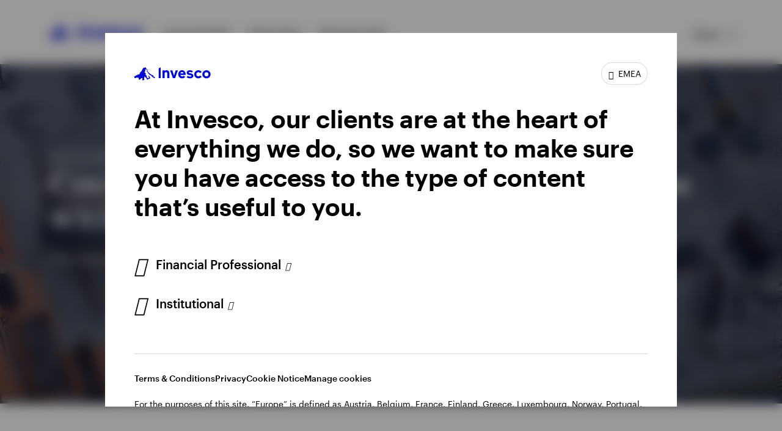

--- FILE ---
content_type: text/css;charset=utf-8
request_url: https://www.invesco.com/etc.clientlibs/invesco/components/content/title-hero/clientlib-invescoBrand2.0.min.ACSHASHa7b14b4fd6e2b201d9701e7efe8e6dad.css
body_size: 1735
content:
.title-hero.main{-webkit-font-smoothing:antialiased;-moz-osx-font-smoothing:grayscale;color:#fff;background-color:#0a1331}.title-hero.main{-webkit-font-smoothing:antialiased;-moz-osx-font-smoothing:grayscale;color:#fff;background-color:#0a1331}.title-hero__title{font-size:4rem;font-weight:400;font-style:normal;line-height:4.8rem;letter-spacing:normal;text-transform:none;font-family:"InvescoEditor",Arial,sans-serif}@media only screen and (min-width: 1248px){.title-hero__title{font-size:4.8rem;font-weight:400;font-style:normal;line-height:5.6rem;letter-spacing:normal;text-transform:none}}.title-hero__desc{font-size:1.6rem;font-weight:400;font-style:normal;line-height:2.4rem;letter-spacing:normal;text-transform:none}@media only screen and (min-width: 1248px){.title-hero__desc{font-size:1.8rem;font-weight:400;font-style:normal;line-height:2.8rem;letter-spacing:normal;text-transform:none}}.title-hero.light-theme .title-hero__cta{font-size:1.6rem;font-weight:500;font-style:normal;line-height:2rem;letter-spacing:normal;text-transform:none;display:inline-block;margin:0;padding:16px 32px;border:solid 1px #000ad2;color:var(--white);background-color:#000ad2;appearance:none;text-transform:inherit;text-decoration:none;text-wrap:nowrap;text-overflow:ellipsis;overflow:hidden;max-width:100%;border-radius:0;cursor:pointer;-webkit-font-smoothing:inherit;-moz-osx-font-smoothing:inherit;transition:background-color .3s,border-color .3s,color .3s;-webkit-font-smoothing:antialiased;-moz-osx-font-smoothing:grayscale}@media only screen and (min-width: 1248px){.title-hero.light-theme .title-hero__cta{font-size:1.6rem}}.title-hero.light-theme [disabled].title-hero__cta{opacity:.4;cursor:default}.title-hero.light-theme .title-hero__cta:hover{background-color:rgba(0,10,210,.8)}.title-hero.light-theme [disabled].title-hero__cta{opacity:.4;cursor:default}.title-hero.light-theme [disabled].title-hero__cta:hover{background-color:#000ad2}.title-hero.light-theme .title-hero__cta:focus{outline:none;box-shadow:0 0 0 1px #fff,0 0 0 2px #0a1331}.title-hero__cta{font-size:1.6rem;font-weight:500;font-style:normal;line-height:2rem;letter-spacing:normal;text-transform:none;display:inline-block;margin:0;padding:16px 32px;border:1px solid currentColor;color:inherit;background-color:rgba(0,0,0,0);appearance:none;text-transform:inherit;text-decoration:none;text-wrap:nowrap;text-overflow:ellipsis;overflow:hidden;max-width:100%;border-radius:0;cursor:pointer;-webkit-font-smoothing:inherit;-moz-osx-font-smoothing:inherit;transition:background-color .3s,border-color .3s,color .3s}@media only screen and (min-width: 1248px){.title-hero__cta{font-size:1.6rem}}[disabled].title-hero__cta{opacity:.4;cursor:default}.title-hero__cta:hover{background-color:var(--white);border-color:var(--white);color:#000ad2}[disabled].title-hero__cta{opacity:.4;cursor:default}[disabled].title-hero__cta:hover{background-color:#000ad2;border-color:#000ad2;color:inherit}.download-all-documents__button{font-size:1.6rem;font-weight:500;font-style:normal;line-height:2rem;letter-spacing:normal;text-transform:none;display:inline-block;margin:0;padding:16px 32px;border:1px solid currentColor;color:#000ad2;background-color:rgba(0,0,0,0);appearance:none;text-transform:inherit;text-decoration:none;text-wrap:nowrap;text-overflow:ellipsis;overflow:hidden;max-width:100%;border-radius:0;cursor:pointer;-webkit-font-smoothing:inherit;-moz-osx-font-smoothing:inherit;transition:background-color .3s,border-color .3s,color .3s}@media only screen and (min-width: 1248px){.download-all-documents__button{font-size:1.6rem}}.download-all-documents__button[disabled]{opacity:.4;cursor:default}.download-all-documents__button:hover{background-color:#000ad2;border-color:#000ad2;color:var(--white)}@keyframes placeHolderShimmer{0%{background-position:-468px 0}100%{background-position:468px 0}}@-webkit-keyframes spin{0%{-webkit-transform:rotate(0deg)}100%{-webkit-transform:rotate(360deg)}}@keyframes spin{0%{transform:rotate(0deg)}100%{transform:rotate(360deg)}}@media print{.article-hero__wrapper .article-hero__btn--download,.article-hero__wrapper .article-hero__btn--share{display:none}.content-cards-section .content-card__transcript-link{display:none}.full-width-image__main-media .transcript-link{display:none}.inline-image-video .transcript-link{display:none}.navigation-header__inner--wrapper{position:static}.skip-navigation,.navigation-header__action-wrapper,#kampyleButtonContainer,#nebula_div_btn{display:none}.navigation-header--light .navigation-header__nav{box-shadow:none}.key-takeaways__list{flex-direction:column;padding-bottom:0}.key-takeaways__item{margin-bottom:3rem}.key-takeaways__item:last-of-type{margin-bottom:0}}.configuremessage{margin-top:25px}.title-hero.main{margin-bottom:60px}@media only screen and (min-width: 768px){.title-hero.main{margin-bottom:80px}}@media only screen and (min-width: 1248px){.title-hero.main{margin-bottom:80px}}.title-hero.overlap{transition:margin-bottom .5s}.title-hero.overlap.author-mode{margin-bottom:0}.title-hero__container{position:relative;overflow:hidden}.overlap .title-hero__container{transition:padding-bottom .5s;padding-bottom:80px;position:relative}.title-hero__inner{margin-right:12px;margin-left:12px;max-width:var(--max-width, 1184px);position:relative;z-index:1;padding:12.8rem 0 6.4rem}.title-hero__inner::after{clear:both;content:"";display:block}@media only screen and (min-width: 768px){.title-hero__inner{margin-right:24px;margin-left:24px}}@media only screen and (min-width: 1248px){.title-hero__inner{margin-right:auto;margin-left:auto}}@media only screen and (min-width: 768px){.title-hero__inner{padding:17.4rem 0 12rem}}@media only screen and (min-width: 1248px){.title-hero__inner{padding:21.4rem 0 14.4rem}}.event-page .title-hero__inner{padding:6.4rem 0}@media only screen and (min-width: 768px){.event-page .title-hero__inner{padding:12rem 0}}@media only screen and (min-width: 1248px){.event-page .title-hero__inner{padding-top:14.4rem;padding-bottom:14.4rem}}.generic-page .title-hero__inner{padding:6.4rem 0}@media only screen and (min-width: 768px){.generic-page .title-hero__inner{padding:12rem 0}}@media only screen and (min-width: 1248px){.generic-page .title-hero__inner{padding-top:14.4rem;padding-bottom:14.4rem}}.title-hero__content{width:calc(100% - 16px);float:left;margin-left:8px}@media only screen and (min-width: 768px){.title-hero__content{width:calc(50% - 36px);float:left;margin-left:24px}}@media only screen and (min-width: 1248px){.title-hero__content{width:calc(50% - 48px);float:left;margin-left:32px}}.title-hero__eyebrow{font-size:1.2rem;font-weight:500;line-height:1.6rem;letter-spacing:1.5px;font-style:normal;text-transform:uppercase;margin-bottom:8px;padding-left:2px}.title-hero__eyebrow a{text-decoration:none}@media only screen and (min-width: 0){.title-hero__eyebrow{width:calc(100% - 16px);float:left;margin-left:8px}}@media only screen and (min-width: 768px){.title-hero__eyebrow{width:calc(100% - 48px);float:left;margin-left:24px}}@media only screen and (min-width: 1248px){.title-hero__eyebrow{width:calc(100% - 64px);float:left;margin-left:32px}}.title-hero__title{width:calc(100% - 16px);float:left;margin-left:8px;margin-bottom:1.6rem;font-weight:400}@media only screen and (min-width: 768px){.title-hero__title{width:calc(50% - 36px);float:left;margin-left:24px}}@media only screen and (min-width: 1248px){.title-hero__title{width:calc(41.6666666667% - 45.3333333333px);float:left;margin-left:32px}}.title-hero__desc{margin-bottom:0;font-weight:400}.title-hero__cta{margin-top:3.2rem;font-size:1.6rem;height:auto;text-align:center}.title-hero__cta:hover{color:#0a1331}@media only screen and (min-width: 1248px){.title-hero__cta{margin-top:4rem}}.title-hero__cta:focus-visible{box-shadow:none;outline:1px solid #fff;outline-offset:5px}.title-hero__image,.title-hero__video{position:absolute;left:50%;transform:translateX(-50%);will-change:transform;width:auto;opacity:.4;min-width:100%;min-width:calc(100% + 1px);min-height:calc(100% + 10px) !important}.title-hero__image.has-overlay,.title-hero__video.has-overlay{opacity:.4}.title-hero__image.no-overlay,.title-hero__video.no-overlay{opacity:1}.title-hero__video-control-btn{position:absolute;bottom:1.6rem;right:1.6rem;z-index:2;box-sizing:border-box;height:4.4rem;width:4.4rem;border-radius:100%;cursor:pointer;display:flex;justify-content:center;align-items:center;border:1px solid;transition:all .25s ease}.title-hero__video-control-btn::before{content:"";display:block;background:rgba(0,0,0,0);box-sizing:border-box;width:0;border-color:rgba(0,0,0,0) rgba(0,0,0,0) rgba(0,0,0,0) var(--white)}.title-hero__video-control-btn.pause::before{height:1.4rem;border-style:double;border-width:0 0 0 1rem}.title-hero__video-control-btn.play::before{border-style:solid;border-width:.8rem 0 .8rem 1.4rem;margin-left:.2rem}.title-hero__video-control-btn.dark{border-color:rgba(255,255,255,.05);background-color:rgba(0,0,0,.6)}.title-hero__video-control-btn.dark:hover{border-color:var(--white);background-color:rgba(0,0,0,.99)}.title-hero__video-control-btn.dark::before{border-left-color:var(--white)}.title-hero__video-control-btn.light{border-color:rgba(0,0,0,.1);background-color:rgba(255,255,255,.9)}.title-hero__video-control-btn.light:hover{border-color:#000;background-color:var(--white)}.title-hero__video-control-btn.light::before{border-left-color:#000}.title-hero__image{width:100%;object-fit:cover}@media only screen and (min-width: 768px){.title-hero__image{width:auto;object-fit:initial}}.title-hero--stackable{margin-bottom:0}@media only screen and (min-width: 768px){.title-hero--stackable{margin-bottom:0}}@media only screen and (min-width: 1248px){.title-hero--stackable{margin-bottom:0}}.title-hero--stackable .title-hero__inner{padding-bottom:110px}@media only screen and (min-width: 768px){.title-hero--stackable .title-hero__inner{padding-bottom:140px}}@media only screen and (min-width: 1248px){.title-hero--stackable .title-hero__inner{padding-bottom:170px}}.title-hero--full-width .title-hero__title{margin-bottom:0}@media only screen and (min-width: 768px){.title-hero--full-width .title-hero__title{width:calc(100% - 48px);float:left;margin-left:24px}}@media only screen and (min-width: 1248px){.title-hero--full-width .title-hero__title{width:calc(100% - 64px);float:left;margin-left:32px}}@media only screen and (min-width: 1248px){.title-hero--full-width .title-hero__title{margin-left:32px}}@media only screen and (min-width: 0){.title-hero--full-width .title-hero__content{width:calc(100% - 16px);float:left;margin-left:8px}}@media only screen and (min-width: 1248px){.title-hero--full-width .title-hero__content{width:calc(100% - 64px);float:left;margin-left:32px}}@media only screen and (min-width: 1248px){.title-hero--full-width .title-hero__content{display:flex;flex-direction:column}}.title-hero--full-width .title-hero__desc{margin-top:1.6rem}@media only screen and (min-width: 768px){.title-hero--full-width .title-hero__desc{margin-left:1.6rem;margin-top:2.4rem}}@media only screen and (min-width: 1248px){.title-hero--full-width .title-hero__desc{margin-left:0}}.title-hero--full-width .title-hero__cta{margin-top:3.2rem;font-size:1.6rem}@media only screen and (min-width: 768px){.title-hero--full-width .title-hero__cta{margin-left:1.6rem}}@media only screen and (min-width: 1248px){.title-hero--full-width .title-hero__cta{margin-top:4rem;align-self:flex-start;margin-left:0}}.title-hero--full-width .title-hero__cta:focus-visible{box-shadow:none;outline:1px solid #fff;outline-offset:5px}.title-hero.light-theme{background-color:#fff}.title-hero.light-theme .title-hero__title{color:#000ad2}.title-hero.light-theme .title-hero__eyebrow{color:#000}.title-hero.light-theme .title-hero__desc{color:#000}.title-hero.light-theme .title-hero__cta{margin-top:3.2rem;font-size:1.6rem}@media only screen and (min-width: 1248px){.title-hero.light-theme .title-hero__cta{margin-top:4rem}}.title-hero.light-theme .title-hero__cta:hover{color:#fff}.title-hero.light-theme .title-hero__cta:focus-visible{box-shadow:none;outline:1px solid #000ad2;outline-offset:5px}@media only screen and (min-width: 768px){.title-hero.light-theme .title-hero--full-width .title-hero__cta{margin-left:1.6rem}}@media only screen and (min-width: 1248px){.title-hero.light-theme .title-hero--full-width .title-hero__cta{margin-left:0}}.title-hero.light-theme .title-hero__image,.title-hero.light-theme .title-hero__video{opacity:1}.title-hero.light-theme .title-hero__image.has-overlay,.title-hero.light-theme .title-hero__video.has-overlay{opacity:.4}.title-hero.light-theme .title-hero__image.no-overlay,.title-hero.light-theme .title-hero__video.no-overlay{opacity:1}.aem-Grid .overlap-behavior{transition:margin-top .5s}.aem-Grid .overlap-behavior.title-with-description,.aem-Grid .overlap-behavior.featured-highlights,.aem-Grid .overlap-behavior.interactive-cta-group{margin-top:-120px}@media only screen and (min-width: 768px){.aem-Grid .overlap-behavior.title-with-description,.aem-Grid .overlap-behavior.featured-highlights,.aem-Grid .overlap-behavior.interactive-cta-group{margin-top:-150px}}@media only screen and (min-width: 1248px){.aem-Grid .overlap-behavior.title-with-description,.aem-Grid .overlap-behavior.featured-highlights,.aem-Grid .overlap-behavior.interactive-cta-group{margin-top:-180px}}.aem-Grid .overlap-behavior.title-with-description:first-child .title-description__inner,.aem-Grid .overlap-behavior.featured-highlights:first-child .title-description__inner,.aem-Grid .overlap-behavior.interactive-cta-group:first-child .title-description__inner{padding:20px 28px 30px}@media only screen and (min-width: 768px){.aem-Grid .overlap-behavior.title-with-description:first-child .title-description__inner,.aem-Grid .overlap-behavior.featured-highlights:first-child .title-description__inner,.aem-Grid .overlap-behavior.interactive-cta-group:first-child .title-description__inner{padding:20px 34px 40px}}@media only screen and (min-width: 1248px){.aem-Grid .overlap-behavior.title-with-description:first-child .title-description__inner,.aem-Grid .overlap-behavior.featured-highlights:first-child .title-description__inner,.aem-Grid .overlap-behavior.interactive-cta-group:first-child .title-description__inner{padding:30px 64px 50px}}@media only screen and (min-width: 1248px){.aem-Grid .overlap-behavior.interactive-cta-group{margin-top:-14rem}}.aem-Grid .overlap-behavior.key-stats{margin-top:-12rem}@media only screen and (min-width: 768px){.aem-Grid .overlap-behavior.key-stats{margin-top:-15rem}}@media only screen and (min-width: 1248px){.aem-Grid .overlap-behavior.key-stats{margin-top:-16rem}}


--- FILE ---
content_type: application/x-javascript
request_url: https://assets.adobedtm.com/34d5f70e9c24/2ba9f06cbcf7/14c642340833/RC39f8ead3424c4dc180f20d9c5baad662-source.min.js
body_size: 260
content:
// For license information, see `https://assets.adobedtm.com/34d5f70e9c24/2ba9f06cbcf7/14c642340833/RC39f8ead3424c4dc180f20d9c5baad662-source.js`.
_satellite.__registerScript('https://assets.adobedtm.com/34d5f70e9c24/2ba9f06cbcf7/14c642340833/RC39f8ead3424c4dc180f20d9c5baad662-source.min.js', "<script type=\"text/javascript\">\npiAId = '482331';\npiCId = '14764';\npiHostname = 'pi.pardot.com';\n(function() {\n\tfunction async_load(){\n\t\tvar s = document.createElement('script'); s.type = 'text/javascript';\n\t\ts.src = ('https:' == document.location.protocol ? 'https://pi' : 'http://cdn') + '.pardot.com/pd.js';\n\t\tvar c = document.getElementsByTagName('script')[0]; c.parentNode.insertBefore(s, c);\n\t}\n\tfunction delayed_async_load() {\n\t\tsetTimeout(async_load, 500);\n\t}\n\twindow.addEventListener('load', delayed_async_load, false);\n})();\n</script>");

--- FILE ---
content_type: image/svg+xml
request_url: https://www.invesco.com/etc.clientlibs/invesco/clientlib-global/clientlib/resources/images/logo-blue.svg
body_size: 604
content:
<svg xmlns="http://www.w3.org/2000/svg" width="57" height="47" viewBox="0 0 57 47">
    <path fill="#001A7A" fill-rule="evenodd" d="M37.545 30.859l-2.079 2.054-2.088-2.058-1.043-3.089-3.133-1.031.002-2.055-2.088.003-1.04 5.14 1.046 3.088-4.805 2.051-1.458-2.056 1.041-2.058V28.8h-3.127l-4.165 4.114-3.133-1.033v-4.114l-5.217-.813-3.979 1.973L0 27.803v-4.154l2.086-1.022 8.35-4.115 1.039 1.027 3.126-3.083v-2.057l4.172-4.114 2.086-4.12 3.132-5.14L29.202 0h2.085v2.052l4.173 4.113v4.115l6.257 6.176 6.258 4.114 3.13 1.024 1.04 3.083 4.174 2.064L54.23 28.8h-2.086l.004-2.061-3.13-1.028-5.216-5.146-4.172-2.051-4.171-6.176-2.087-2.057 1.046-3.083-3.13-3.087-2.087 2.061v4.114l-2.08 2.057 4.165 4.108-2.085 2.056 4.171 4.12v2.057l2.09 4.116h2.082l2.086-2.058-1.045-1.027-1.041-3.087h2.086l2.085 4.114 2.087 2.05-6.258 2.068zM.007 46.819V36.08l2.281-1.124v11.861H.007zm11.78 0h-2.28v-4.62c0-1.527-.528-1.983-1.47-1.983-.943 0-1.489.456-1.489 1.935v4.667h-2.28V38.28h2.28v.57c.397-.407 1.124-.75 2.033-.75 2.214 0 3.206 1.498 3.206 3.904v4.814zm9.341-8.54l-3.123 8.54H15.66l-3.124-8.54h2.512l1.272 3.954c.21.65.446 1.462.547 1.869.097-.422.33-1.203.543-1.87l1.274-3.952h2.445zM25.84 47c-2.531 0-4.337-1.742-4.337-4.441 0-2.619 1.85-4.457 4.131-4.457 2.42 0 3.951 2.02 3.951 4.457 0 .325-.009.449-.035.716h-5.71c.158 1.116 1.1 1.61 2 1.61.513 0 1.173-.196 1.614-.755l1.751 1.26c-.94 1.269-2.446 1.61-3.365 1.61zm1.465-5.415c-.118-.823-.653-1.529-1.753-1.529-.86 0-1.528.666-1.677 1.53h3.43zm7.192 3.497c.855 0 1.368-.342 1.368-.754 0-.6-.922-.704-1.344-.782-1.708-.316-3.71-.631-3.71-2.797 0-1.615 1.686-2.644 3.62-2.644 1.09 0 2.344.454 3.204.99l-1.168 1.543c-.714-.354-1.55-.615-2.07-.615-.99 0-1.362.256-1.362.607 0 .6 1.247.71 1.898.862 1.586.37 3.17.809 3.17 2.732 0 1.783-1.883 2.777-3.738 2.777-1.373 0-2.727-.585-3.652-1.187l1.126-1.516c.82.418 1.695.784 2.658.784zm9.111-4.817c-1.319 0-2.256 1.09-2.203 2.4.05 1.221 1.125 2.249 2.364 2.165a2.13 2.13 0 0 0 1.689-1.003l1.83 1.312a4.553 4.553 0 0 1-4.286 1.822c-2.018-.257-3.657-1.897-3.884-3.887-.306-2.687 1.82-4.97 4.49-4.97a4.53 4.53 0 0 1 3.69 1.884l-1.832 1.321a2.138 2.138 0 0 0-1.858-1.044zM57 42.557c0 2.771-2.575 4.94-5.497 4.34-1.704-.35-3.085-1.702-3.44-3.38-.612-2.874 1.602-5.417 4.417-5.417 2.496 0 4.52 2 4.52 4.457zm-2.314 0c0-1.303-.987-2.361-2.336-2.29-1.022.055-1.882.87-2.04 1.866-.234 1.452.746 2.702 2.17 2.702 1.282 0 2.206-1.015 2.206-2.278z"/>
</svg>
